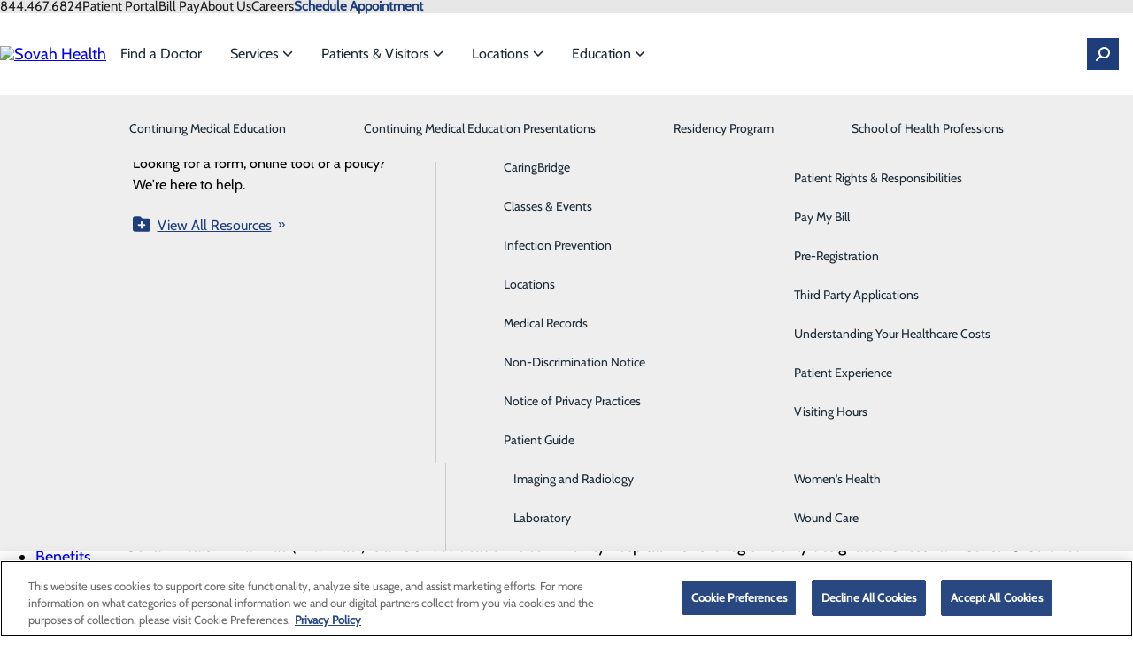

--- FILE ---
content_type: text/html; charset=utf-8
request_url: https://www.sovahhealth.com/danville
body_size: 79960
content:



<!DOCTYPE html>
<html id="html" lang="en" data-disable-built-in-consent-box="true">
<head>
    <meta charset="utf-8" />
    <meta name="viewport" content="width=device-width, initial-scale=1.0" />
    <link rel="icon" type="image/png" sizes="48x48" href="/images/ahsovahhealthlibraries/default-album/favicon.png">
    
    <title>Sovah Health - Danville</title><meta property='og:title' content='Sovah Health - Danville'><meta property='og:description' content='Learn more about Sovah Health - Danville and the wide range of health care services available at this location to serve the community.'><meta name='description' content='Learn more about Sovah Health - Danville and the wide range of health care services available at this location to serve the community.'><link rel='canonical' href='https://www.sovahhealth.com/danville' />

    <style>
:root {
  --default-font-family: Cabin, sans-serif;
  --default-text-color: 0, 0, 0;
  --original-default-text-color: var(--default-text-color);
  --primary-color: 30, 62, 123;
  --secondary-color: 49, 49, 49;
  --body-link-color: 30, 62, 123;
  --body-link-hover-color: 30, 62, 123;
  --original-body-link-color: var(--body-link-color);
  --original-body-link-hover-color: var(--body-link-hover-color);
  --body-link-underline: underline;
  --container-max-width: 1200px;
  --container-background-color: #1E3E7B;
  --container-background-overlay-color: 30, 62, 123;
  --h1-font-family: Roboto Condensed, sans-serif;
  --h1-font-size: 3rem;
  --h1-text-color: 10, 10, 10;
  --h1-font-style: normal;
  --h1-font-weight: bold;
  --h2-font-family: Roboto Condensed, sans-serif;
  --h2-font-size: 2.5rem;
  --h2-text-color: 10, 10, 10;
  --h2-font-style: normal;
  --h2-font-weight: bold;
  --h3-font-family: Roboto Condensed, sans-serif;
  --h3-font-size: 2rem;
  --h3-text-color: 10, 10, 10;
  --h3-font-style: normal;
  --h3-font-weight: bold;
  --h4-font-family: Roboto Condensed, sans-serif;
  --h4-font-size: 1.75rem;
  --h4-text-color: 10, 10, 10;
  --h4-font-style: normal;
  --h4-font-weight: bold;
  --h5-font-family: Roboto Condensed, sans-serif;
  --h5-font-size: 1.5rem;
  --h5-text-color: 10, 10, 10;
  --h5-font-style: normal;
  --h5-font-weight: bold;
  --h6-font-family: Roboto Condensed, sans-serif;
  --h6-font-size: 1.35rem;
  --h6-text-color: 10, 10, 10;
  --h6-font-style: normal;
  --h6-font-weight: normal;
  --button-primary-background-color: 30, 62, 123;
  --button-primary-background-hover-color: 49, 49, 49;
  --button-primary-text-color: 255, 255, 255;
  --button-primary-text-hover-color: 255, 255, 255;
  --button-primary-text-transform: uppercase;
  --button-primary-font-size: 1rem;
  --button-secondary-background-color: 49, 49, 49;
  --button-secondary-background-hover-color: 30, 62, 123;
  --button-secondary-text-color: 255, 255, 255;
  --button-secondary-text-hover-color: 255, 255, 255;
  --button-secondary-text-transform: uppercase;
  --button-secondary-font-size: 1rem;
  --button-tertiary-background-color: 49, 49, 49;
  --button-tertiary-background-hover-color: 30, 62, 123;
  --button-tertiary-text-color: 255, 255, 255;
  --button-tertiary-text-hover-color: 255, 255, 255;
  --button-tertiary-text-transform: uppercase;
  --button-tertiary-font-size: 1rem;
  --main-nav-font-family: var(--default-font-family);
  --main-nav-background-color: 255, 255, 255;
  --main-nav-top-level-item-background-color: 255, 255, 255;
  --main-nav-top-level-item-background-hover-color: 255, 255, 255;
  --main-nav-top-level-item-text-color: 29, 42, 55;
  --main-nav-top-level-item-text-hover-color: 29, 42, 55;
  --main-nav-sub-item-background-color: 238, 238, 238;
  --main-nav-sub-item-background-hover-color: 238, 238, 238;
  --main-nav-sub-item-text-color: 29, 42, 55;
  --main-nav-sub-item-text-hover-color: 29, 42, 55;
  --announcements-bar-background-color: var(--primary-color);
}
</style>

    <style>@charset "UTF-8";*,:after,:before{box-sizing:border-box}*{margin:0}body{line-height:1.5;-webkit-font-smoothing:antialiased}canvas,img,picture,svg,video{display:block;max-width:100%;height:auto}button,input,select,textarea{font:inherit}h1,h2,h3,h4,h5,h6,p{overflow-wrap:break-word}address{font-style:normal;line-height:1.5}iframe{max-width:100%;width:auto}:root{--grid-col-gap:2rem;--grid-row-gap:1rem;--grid-pad-1:0.25rem;--grid-pad-2:0.5rem;--grid-pad-3:1rem;--grid-pad-4:1.5rem;--grid-pad-5:3rem;--grid-marg-1:0.25rem;--grid-marg-2:0.5rem;--grid-marg-3:1rem;--grid-marg-4:1.5rem;--grid-marg-5:3rem}.row{display:grid;grid-template-columns:repeat(12,1fr);column-gap:var(--grid-col-gap);row-gap:var(--grid-row-gap);padding:var(--grid-gap)}.row>*{grid-column-start:auto;grid-column-end:span var(--grid-col-span,12)}.row>:empty{display:none}@media (max-width:576px){.row:has(:not([class*=col-xs])){column-gap:0}}.row.grid-col-gap-0{column-gap:0;row-gap:0}@media (min-width:577px){.row.gap-lg{column-gap:var(--grid-pad-5)}}.row>.align-top{align-self:start}.row>.align-center{align-self:center}.row>.align-end{align-self:end}.row>.align-stretch{display:grid;align-items:stretch}@media (min-width:0){.col-xs-1{--grid-col-span:1}.col-xs-2{--grid-col-span:2}.col-xs-2:empty{display:block}.col-xs-3{--grid-col-span:3}.col-xs-3:empty{display:block}.col-xs-4{--grid-col-span:4}.col-xs-4:empty{display:block}.col-xs-5{--grid-col-span:5}.col-xs-5:empty{display:block}.col-xs-6{--grid-col-span:6}.col-xs-6:empty{display:block}.col-xs-7{--grid-col-span:7}.col-xs-7:empty{display:block}.col-xs-8{--grid-col-span:8}.col-xs-8:empty{display:block}.col-xs-9{--grid-col-span:9}.col-xs-9:empty{display:block}.col-xs-10{--grid-col-span:10}.col-xs-10:empty{display:block}.col-xs-11{--grid-col-span:11}.col-xs-11:empty{display:block}.col-xs-12{--grid-col-span:12}.col-xs-12:empty{display:block}}@media (min-width:576px){.col-sm-1{--grid-col-span:1}.col-sm-2{--grid-col-span:2}.col-sm-2:empty{display:block}.col-sm-3{--grid-col-span:3}.col-sm-3:empty{display:block}.col-sm-4{--grid-col-span:4}.col-sm-4:empty{display:block}.col-sm-5{--grid-col-span:5}.col-sm-5:empty{display:block}.col-sm-6{--grid-col-span:6}.col-sm-6:empty{display:block}.col-sm-7{--grid-col-span:7}.col-sm-7:empty{display:block}.col-sm-8{--grid-col-span:8}.col-sm-8:empty{display:block}.col-sm-9{--grid-col-span:9}.col-sm-9:empty{display:block}.col-sm-10{--grid-col-span:10}.col-sm-10:empty{display:block}.col-sm-11{--grid-col-span:11}.col-sm-11:empty{display:block}.col-sm-12{--grid-col-span:12}.col-sm-12:empty{display:block}}@media (min-width:768px){.col-md-1{--grid-col-span:1}.col-md-2{--grid-col-span:2}.col-md-2:empty{display:block}.col-md-3{--grid-col-span:3}.col-md-3:empty{display:block}.col-md-4{--grid-col-span:4}.col-md-4:empty{display:block}.col-md-5{--grid-col-span:5}.col-md-5:empty{display:block}.col-md-6{--grid-col-span:6}.col-md-6:empty{display:block}.col-md-7{--grid-col-span:7}.col-md-7:empty{display:block}.col-md-8{--grid-col-span:8}.col-md-8:empty{display:block}.col-md-9{--grid-col-span:9}.col-md-9:empty{display:block}.col-md-10{--grid-col-span:10}.col-md-10:empty{display:block}.col-md-11{--grid-col-span:11}.col-md-11:empty{display:block}.col-md-12{--grid-col-span:12}.col-md-12:empty{display:block}}@media (min-width:992px){.col-lg-1{--grid-col-span:1}.col-lg-2{--grid-col-span:2}.col-lg-2:empty{display:block}.col-lg-3{--grid-col-span:3}.col-lg-3:empty{display:block}.col-lg-4{--grid-col-span:4}.col-lg-4:empty{display:block}.col-lg-5{--grid-col-span:5}.col-lg-5:empty{display:block}.col-lg-6{--grid-col-span:6}.col-lg-6:empty{display:block}.col-lg-7{--grid-col-span:7}.col-lg-7:empty{display:block}.col-lg-8{--grid-col-span:8}.col-lg-8:empty{display:block}.col-lg-9{--grid-col-span:9}.col-lg-9:empty{display:block}.col-lg-10{--grid-col-span:10}.col-lg-10:empty{display:block}.col-lg-11{--grid-col-span:11}.col-lg-11:empty{display:block}.col-lg-12{--grid-col-span:12}.col-lg-12:empty{display:block}}@media (min-width:1200px){.col-xl-1{--grid-col-span:1}.col-xl-2{--grid-col-span:2}.col-xl-2:empty{display:block}.col-xl-3{--grid-col-span:3}.col-xl-3:empty{display:block}.col-xl-4{--grid-col-span:4}.col-xl-4:empty{display:block}.col-xl-5{--grid-col-span:5}.col-xl-5:empty{display:block}.col-xl-6{--grid-col-span:6}.col-xl-6:empty{display:block}.col-xl-7{--grid-col-span:7}.col-xl-7:empty{display:block}.col-xl-8{--grid-col-span:8}.col-xl-8:empty{display:block}.col-xl-9{--grid-col-span:9}.col-xl-9:empty{display:block}.col-xl-10{--grid-col-span:10}.col-xl-10:empty{display:block}.col-xl-11{--grid-col-span:11}.col-xl-11:empty{display:block}.col-xl-12{--grid-col-span:12}.col-xl-12:empty{display:block}}@media (min-width:1400px){.col-xxl-1{--grid-col-span:1}.col-xxl-2{--grid-col-span:2}.col-xxl-2:empty{display:block}.col-xxl-3{--grid-col-span:3}.col-xxl-3:empty{display:block}.col-xxl-4{--grid-col-span:4}.col-xxl-4:empty{display:block}.col-xxl-5{--grid-col-span:5}.col-xxl-5:empty{display:block}.col-xxl-6{--grid-col-span:6}.col-xxl-6:empty{display:block}.col-xxl-7{--grid-col-span:7}.col-xxl-7:empty{display:block}.col-xxl-8{--grid-col-span:8}.col-xxl-8:empty{display:block}.col-xxl-9{--grid-col-span:9}.col-xxl-9:empty{display:block}.col-xxl-10{--grid-col-span:10}.col-xxl-10:empty{display:block}.col-xxl-11{--grid-col-span:11}.col-xxl-11:empty{display:block}.col-xxl-12{--grid-col-span:12}.col-xxl-12:empty{display:block}}.pt-1{padding-top:var(--grid-pad-1)}.pt-2{padding-top:var(--grid-pad-2)}.pt-3{padding-top:var(--grid-pad-3)}.pt-4{padding-top:var(--grid-pad-4)}.pt-5{padding-top:var(--grid-pad-5)}.pb-1{padding-bottom:var(--grid-pad-1)}.pb-2{padding-bottom:var(--grid-pad-2)}.pb-3{padding-bottom:var(--grid-pad-3)}.pb-4{padding-bottom:var(--grid-pad-4)}.pb-5{padding-bottom:var(--grid-pad-5)}.pl-1{padding-left:var(--grid-pad-1)}.pl-2{padding-left:var(--grid-pad-2)}.pl-3{padding-left:var(--grid-pad-3)}.pl-4{padding-left:var(--grid-pad-4)}.pl-5{padding-left:var(--grid-pad-5)}.pr-1{padding-right:var(--grid-pad-1)}.pr-2{padding-right:var(--grid-pad-2)}.pr-3{padding-right:var(--grid-pad-3)}.pr-4{padding-right:var(--grid-pad-4)}.pr-5{padding-right:var(--grid-pad-5)}.mt-1{margin-top:var(--grid-marg-1)}.mt-2{margin-top:var(--grid-marg-2)}.mt-3{margin-top:var(--grid-marg-3)}.mt-4{margin-top:var(--grid-marg-4)}.mt-5{margin-top:var(--grid-marg-5)}.mb-1{margin-bottom:var(--grid-marg-1)}.mb-2{margin-bottom:var(--grid-marg-2)}.mb-3{margin-bottom:var(--grid-marg-3)}.mb-4{margin-bottom:var(--grid-marg-4)}.mb-5{margin-bottom:var(--grid-marg-5)}.ml-1{margin-left:var(--grid-marg-1)}.ml-2{margin-left:var(--grid-marg-2)}.ml-3{margin-left:var(--grid-marg-3)}.ml-4{margin-left:var(--grid-marg-4)}.ml-5{margin-left:var(--grid-marg-5)}.mr-1{margin-right:var(--grid-marg-1)}.mr-2{margin-right:var(--grid-marg-2)}.mr-3{margin-right:var(--grid-marg-3)}.mr-4{margin-right:var(--grid-marg-4)}.mr-5{margin-right:var(--grid-marg-5)}.pb-none{padding-bottom:0!important}.pt-none{padding-top:0!important}.pl-none{padding-left:0!important}.pr-none{padding-right:0!important}@media (max-width:575px){.pb-xs-none{padding-bottom:0!important}.pt-xs-none{padding-top:0!important}.pl-xs-none{padding-left:0!important}.pr-xs-none{padding-right:0!important}}@media (min-width:576px) and (max-width:767px){.pb-sm-none{padding-bottom:0!important}.pt-sm-none{padding-top:0!important}.pl-sm-none{padding-left:0!important}.pr-sm-none{padding-right:0!important}}@media (min-width:768px) and (max-width:991px){.pb-md-none{padding-bottom:0!important}.pt-md-none{padding-top:0!important}.pl-md-none{padding-left:0!important}.pr-md-none{padding-right:0!important}}@media (min-width:992px) and (max-width:1199px){.pb-lg-none{padding-bottom:0!important}.pt-lg-none{padding-top:0!important}.pl-lg-none{padding-left:0!important}.pr-lg-none{padding-right:0!important}}@media (min-width:1200px) and (max-width:1399px){.pb-xl-none{padding-bottom:0!important}.pt-xl-none{padding-top:0!important}.pl-xl-none{padding-left:0!important}.pr-xl-none{padding-right:0!important}}@media (min-width:1400px){.pb-xxl-none{padding-bottom:0!important}.pt-xxl-none{padding-top:0!important}.pl-xxl-none{padding-left:0!important}.pr-xxl-none{padding-right:0!important}}.mb-none{margin-bottom:0!important}.mt-none{margin-top:0!important}.ml-none{margin-left:0!important}.mr-none{margin-right:0!important}@media (max-width:575px){.mb-xs-none{margin-bottom:0!important}.mt-xs-none{margin-top:0!important}.ml-xs-none{margin-left:0!important}.mr-xs-none{margin-right:0!important}}@media (min-width:576px) and (max-width:767px){.mb-sm-none{margin-bottom:0!important}.mt-sm-none{margin-top:0!important}.ml-sm-none{margin-left:0!important}.mr-sm-none{margin-right:0!important}}@media (min-width:768px) and (max-width:991px){.mb-md-none{margin-bottom:0!important}.mt-md-none{margin-top:0!important}.ml-md-none{margin-left:0!important}.mr-md-none{margin-right:0!important}}@media (min-width:992px) and (max-width:1199px){.mb-lg-none{margin-bottom:0!important}.mt-lg-none{margin-top:0!important}.ml-lg-none{margin-left:0!important}.mr-lg-none{margin-right:0!important}}@media (min-width:1200px) and (max-width:1399px){.mb-xl-none{margin-bottom:0!important}.mt-xl-none{margin-top:0!important}.ml-xl-none{margin-left:0!important}.mr-xl-none{margin-right:0!important}}@media (min-width:1400px){.mb-xxl-none{margin-bottom:0!important}.mt-xxl-none{margin-top:0!important}.ml-xxl-none{margin-left:0!important}.mr-xxl-none{margin-right:0!important}}.flex-stack{display:flex;align-items:flex-start;justify-content:flex-start;gap:var(--flex-stack-gap,0)}.flex-stack>.flex-stack-item:empty{display:none}.flex-stack>.flex-stack-item.flex-no-shrink{flex-shrink:0}.flex-stack.align-items-start{align-items:flex-start}.flex-stack.align-items-center{align-items:center}.flex-stack.align-items-end{align-items:flex-end}.flex-stack.justify-content-start{justify-content:flex-start}.flex-stack.justify-content-center{justify-content:center}.flex-stack.justify-content-end{justify-content:flex-end}@media (max-width:768px){.flex-stack.mobile-col{flex-direction:column}.flex-stack.mobile-col .flex-stack-item{width:100%}}.container{--container-inline-padding:2rem;--_container-content-offset:calc((100% - var(--container-max-width) - 2 * var(--container-inline-padding)) / 2);min-height:var(--container-min-height,0);display:grid}.container>.container-inner{width:var(--container-content-min-width,100%);display:grid}.container.align-content-start{align-content:start}.container.align-content-center{align-content:center}.container.align-content-end{align-content:end}.container.justify-content-start{justify-content:start}.container.justify-content-center{justify-content:center}.container.justify-content-end{justify-content:end}.container.constrained .container-inner{margin-inline:auto;padding-inline:var(--container-inline-padding);max-width:calc(var(--container-max-width, 1200px) + 2 * var(--container-inline-padding))}.container.constrained.justify-content-start{padding-left:var(--_container-content-offset)}.container.constrained.justify-content-end{padding-right:var(--_container-content-offset)}.container.container-with-color{background-color:var(--container-background-color,transparent)}.container.container-with-image{background-image:var(--container-background-overlay,none),var(--container-background-image-url,none);background-repeat:no-repeat;background-position:var(--container-background-position,center);background-size:cover}.container.container-dark{--default-text-color:255,255,255;--body-link-color:255,255,255;--body-link-hover-color:255,255,255;--h1-text-color:255,255,255;--h2-text-color:255,255,255;--h3-text-color:255,255,255;--h4-text-color:255,255,255;--h5-text-color:255,255,255;--h6-text-color:255,255,255;--button-secondary-text-hover-color:var(--button-secondary-background-color);--button-secondary-background-hover-color:255,255,255;--button-tertiary-text-hover-color:var(--button-tertiary-background-color);--button-tertiary-background-hover-color:255,255,255;--hr-color:255,255,255}@media (max-width:768px){.container{min-height:var(--container-mobile-min-height,var(--container-min-height,0))}.container[class*=justify-content-]{justify-content:stretch}.container.constrained>.container-inner,.container>.container-inner{max-width:100%;width:100%}.container.container-with-color{background-color:var(--container-mobile-background-color,var(--container-background-color,transparent))}.container.container-with-image{background-image:var(--container-mobile-background-overlay,none),var(--container-mobile-background-image-url,var(--container-background-image-url,none));background-position:var(--container-mobile-background-position,center)}.container.container-content-stacked.container-with-image{background-image:none;padding:0;gap:2rem}.container.container-content-stacked.container-with-image:before{display:block;content:"";width:100%;height:var(--container-mobile-min-height,var(--container-min-height,0));background-image:var(--container-mobile-background-overlay,none),var(--container-mobile-background-image-url,var(--container-background-image-url,none));background-position:var(--container-mobile-background-position,center);background-repeat:no-repeat;background-size:cover}}svg.icon{display:var(--icon-diplay,inline-block);fill:var(--icon-color,currentColor);height:var(--icon-size,1em)}.sr-only{display:none!important}.sr-only-focusable:not(:focus){position:absolute;height:0;width:0;overflow:hidden}.hidden{display:none!important}@media (max-width:575px){.hidden-xs{display:none!important}}@media (min-width:576px) and (max-width:767px){.hidden-sm{display:none!important}}@media (min-width:768px) and (max-width:991px){.hidden-md{display:none!important}}@media (min-width:992px) and (max-width:1199px){.hidden-lg{display:none!important}}@media (min-width:1200px) and (max-width:1399px){.hidden-xl{display:none!important}}@media (min-width:1400px){.hidden-xxl{display:none!important}}.mirror-x{transform:scaleX(-1)}.mirror-y{transform:scaleY(-1)}.mirror-xy{transform:scale(-1)}.aspect-ratio-16x9{aspect-ratio:16/9}.aspect-ratio-4x3{aspect-ratio:4/3}.aspect-ratio-1x1,.aspect-ratio-square{aspect-ratio:1/1}@media (min-width:0){.text-xs-left{text-align:left!important}.text-xs-center{text-align:center!important}.text-xs-right{text-align:right!important}}@media (min-width:576px){.text-sm-left{text-align:left!important}.text-sm-center{text-align:center!important}.text-sm-right{text-align:right!important}}@media (min-width:768px){.text-md-left{text-align:left!important}.text-md-center{text-align:center!important}.text-md-right{text-align:right!important}}@media (min-width:992px){.text-lg-left{text-align:left!important}.text-lg-center{text-align:center!important}.text-lg-right{text-align:right!important}}@media (min-width:1200px){.text-xl-left{text-align:left!important}.text-xl-center{text-align:center!important}.text-xl-right{text-align:right!important}}@media (min-width:1400px){.text-xxl-left{text-align:left!important}.text-xxl-center{text-align:center!important}.text-xxl-right{text-align:right!important}}.text-light{color:#fff}.text-color-primary{color:rgb(var(--primary-color))!important}.text-transform-none{text-transform:none!important}.text-transform-title{text-transform:capitalize!important}.text-transform-upper{text-transform:uppercase!important}.text-transform-lower{text-transform:lowercase!important}ol.icon-list,ol.unstyled-list,ul.icon-list,ul.unstyled-list{list-style:none;padding-inline:0}ol.icon-list>li,ul.icon-list>li{display:flex;min-width:fit-content}ol.icon-list>li .icon,ul.icon-list>li .icon{margin-right:1rem;flex-shrink:0}ol.horizontal-list,ul.horizontal-list{list-style:none;display:flex;padding-inline:0;gap:1rem}ol.horizontal-list.spread,ul.horizontal-list.spread{justify-content:space-between}@media (max-width:575px){ol.horizontal-list,ul.horizontal-list{flex-direction:column}}img.align-left{float:left!important}img.align-right{float:right!important}@media (min-width:0){img.align-xs-left{float:left!important}img.align-xs-right{float:right!important}}@media (min-width:576px){img.align-sm-left{float:left!important}img.align-sm-right{float:right!important}}@media (min-width:768px){img.align-md-left{float:left!important}img.align-md-right{float:right!important}}@media (min-width:992px){img.align-lg-left{float:left!important}img.align-lg-right{float:right!important}}@media (min-width:1200px){img.align-xl-left{float:left!important}img.align-xl-right{float:right!important}}@media (min-width:1400px){img.align-xxl-left{float:left!important}img.align-xxl-right{float:right!important}}.table-responsive{display:block;width:100%;overflow-x:auto;-webkit-overflow-scrolling:touch;-ms-overflow-style:-ms-autohiding-scrollbar}.table-responsive table{width:100%;max-width:100%}@font-face{font-family:Lato;font-style:normal;font-weight:400;font-display:swap;src:url(/fonts/lato/lato-400-latin-ext.woff2) format("woff2");unicode-range:u+0100-02af,u+0304,u+0308,u+0329,u+1e00-1e9f,u+1ef2-1eff,u+2020,u+20a0-20ab,u+20ad-20c0,u+2113,u+2c60-2c7f,u+a720-a7ff}@font-face{font-family:Lato;font-style:normal;font-weight:400;font-display:swap;src:url(/fonts/lato/lato-400-latin.woff2) format("woff2");unicode-range:u+00??,u+0131,u+0152-0153,u+02bb-02bc,u+02c6,u+02da,u+02dc,u+0304,u+0308,u+0329,u+2000-206f,u+2074,u+20ac,u+2122,u+2191,u+2193,u+2212,u+2215,u+feff,u+fffd}@font-face{font-family:Frank Ruhl Libre;font-style:normal;font-weight:400;font-display:swap;src:url(/fonts/frank-ruhl-libre/frank-ruhl-libre-400-latin-ext.woff2) format("woff2");unicode-range:u+0100-02af,u+0304,u+0308,u+0329,u+1e00-1e9f,u+1ef2-1eff,u+2020,u+20a0-20ab,u+20ad-20c0,u+2113,u+2c60-2c7f,u+a720-a7ff}@font-face{font-family:Frank Ruhl Libre;font-style:normal;font-weight:400;font-display:swap;src:url(/fonts/frank-ruhl-libre/frank-ruhl-libre-400-latin.woff2) format("woff2");unicode-range:u+00??,u+0131,u+0152-0153,u+02bb-02bc,u+02c6,u+02da,u+02dc,u+0304,u+0308,u+0329,u+2000-206f,u+2074,u+20ac,u+2122,u+2191,u+2193,u+2212,u+2215,u+feff,u+fffd}@font-face{font-family:Frank Ruhl Libre;font-style:normal;font-weight:700;font-display:swap;src:url(/fonts/frank-ruhl-libre/frank-ruhl-libre-700-latin-ext.woff2) format("woff2");unicode-range:u+0100-02af,u+0304,u+0308,u+0329,u+1e00-1e9f,u+1ef2-1eff,u+2020,u+20a0-20ab,u+20ad-20c0,u+2113,u+2c60-2c7f,u+a720-a7ff}@font-face{font-family:Frank Ruhl Libre;font-style:normal;font-weight:700;font-display:swap;src:url(/fonts/frank-ruhl-libre/frank-ruhl-libre-700-latin.woff2) format("woff2");unicode-range:u+00??,u+0131,u+0152-0153,u+02bb-02bc,u+02c6,u+02da,u+02dc,u+0304,u+0308,u+0329,u+2000-206f,u+2074,u+20ac,u+2122,u+2191,u+2193,u+2212,u+2215,u+feff,u+fffd}@font-face{font-family:Roboto;font-style:normal;font-weight:400;font-display:swap;src:url(/fonts/roboto/roboto-400-latin-ext.woff2) format("woff2");unicode-range:u+0100-02af,u+0304,u+0308,u+0329,u+1e00-1e9f,u+1ef2-1eff,u+2020,u+20a0-20ab,u+20ad-20c0,u+2113,u+2c60-2c7f,u+a720-a7ff}@font-face{font-family:Roboto;font-style:normal;font-weight:400;font-display:swap;src:url(/fonts/roboto/roboto-400-latin.woff2) format("woff2");unicode-range:u+00??,u+0131,u+0152-0153,u+02bb-02bc,u+02c6,u+02da,u+02dc,u+0304,u+0308,u+0329,u+2000-206f,u+2074,u+20ac,u+2122,u+2191,u+2193,u+2212,u+2215,u+feff,u+fffd}@font-face{font-family:Roboto;font-style:normal;font-weight:700;font-display:swap;src:url(/fonts/roboto/roboto-700-latin-ext.woff2) format("woff2");unicode-range:u+0100-02af,u+0304,u+0308,u+0329,u+1e00-1e9f,u+1ef2-1eff,u+2020,u+20a0-20ab,u+20ad-20c0,u+2113,u+2c60-2c7f,u+a720-a7ff}@font-face{font-family:Roboto;font-style:normal;font-weight:700;font-display:swap;src:url(/fonts/roboto/roboto-700-latin.woff2) format("woff2");unicode-range:u+00??,u+0131,u+0152-0153,u+02bb-02bc,u+02c6,u+02da,u+02dc,u+0304,u+0308,u+0329,u+2000-206f,u+2074,u+20ac,u+2122,u+2191,u+2193,u+2212,u+2215,u+feff,u+fffd}@font-face{font-family:Roboto Condensed;font-style:normal;font-weight:400;font-display:swap;src:url(/fonts/roboto-condensed/roboto-condensed-400-latin-ext.woff2) format("woff2");unicode-range:u+0100-02af,u+0304,u+0308,u+0329,u+1e00-1e9f,u+1ef2-1eff,u+2020,u+20a0-20ab,u+20ad-20c0,u+2113,u+2c60-2c7f,u+a720-a7ff}@font-face{font-family:Roboto Condensed;font-style:normal;font-weight:400;font-display:swap;src:url(/fonts/roboto-condensed/roboto-condensed-400-latin.woff2) format("woff2");unicode-range:u+00??,u+0131,u+0152-0153,u+02bb-02bc,u+02c6,u+02da,u+02dc,u+0304,u+0308,u+0329,u+2000-206f,u+2074,u+20ac,u+2122,u+2191,u+2193,u+2212,u+2215,u+feff,u+fffd}@font-face{font-family:Roboto Condensed;font-style:normal;font-weight:700;font-display:swap;src:url(/fonts/roboto-condensed/roboto-condensed-700-latin-ext.woff2) format("woff2");unicode-range:u+0100-02af,u+0304,u+0308,u+0329,u+1e00-1e9f,u+1ef2-1eff,u+2020,u+20a0-20ab,u+20ad-20c0,u+2113,u+2c60-2c7f,u+a720-a7ff}@font-face{font-family:Roboto Condensed;font-style:normal;font-weight:700;font-display:swap;src:url(/fonts/roboto-condensed/roboto-condensed-700-latin.woff2) format("woff2");unicode-range:u+00??,u+0131,u+0152-0153,u+02bb-02bc,u+02c6,u+02da,u+02dc,u+0304,u+0308,u+0329,u+2000-206f,u+2074,u+20ac,u+2122,u+2191,u+2193,u+2212,u+2215,u+feff,u+fffd}@font-face{font-family:Cabin;font-style:normal;font-weight:400;font-stretch:100%;font-display:swap;src:url(/fonts/cabin/cabin-400-latin-ext.woff2) format("woff2");unicode-range:u+0100-02af,u+0304,u+0308,u+0329,u+1e00-1e9f,u+1ef2-1eff,u+2020,u+20a0-20ab,u+20ad-20c0,u+2113,u+2c60-2c7f,u+a720-a7ff}@font-face{font-family:Cabin;font-style:normal;font-weight:400;font-stretch:100%;font-display:swap;src:url(/fonts/cabin/cabin-400-latin.woff2) format("woff2");unicode-range:u+00??,u+0131,u+0152-0153,u+02bb-02bc,u+02c6,u+02da,u+02dc,u+0304,u+0308,u+0329,u+2000-206f,u+2074,u+20ac,u+2122,u+2191,u+2193,u+2212,u+2215,u+feff,u+fffd}.btn-primary,.btn-secondary,.btn-tertiary{display:inline-flex;border:none;background-color:var(--_background-color);color:var(--_text-color);font-family:var(--body-font-family);font-size:var(--_font-size,1rem);font-weight:400;line-height:1;padding:.625rem 1.875rem;gap:.5em;width:fit-content;justify-content:center;align-items:center;cursor:pointer;text-align:center;text-decoration:none;text-transform:var(--_text-transform,none);transition-property:background-color,color;transition-duration:.2s;transition-timing-function:ease;vertical-align:bottom;position:relative;z-index:1}.btn-primary.full-width,.btn-secondary.full-width,.btn-tertiary.full-width{width:100%}.btn-primary.left-align,.btn-secondary.left-align,.btn-tertiary.left-align{justify-content:flex-start}.btn-primary:active,.btn-primary:hover,.btn-secondary:active,.btn-secondary:hover,.btn-tertiary:active,.btn-tertiary:hover{text-decoration:none}.btn-primary:active:after,.btn-primary:hover:after,.btn-secondary:active:after,.btn-secondary:hover:after,.btn-tertiary:active:after,.btn-tertiary:hover:after{transform:scaleX(1);transform-origin:0 50%}.btn-primary svg,.btn-secondary svg,.btn-tertiary svg{flex-shrink:0}.btn-primary:after,.btn-secondary:after,.btn-tertiary:after{content:"";position:absolute;height:100%;width:100%;top:0;left:0;background-color:rgb(var(--button-primary-background-hover-color));transform:scaleX(0);transition:transform .4s ease-in-out;transform-origin:100% 50%;z-index:-1;display:block}.btn-primary{--_background-color:var(--button-background-color,rgb(var(--button-primary-background-color)));--_text-color:var(--button-text-color,rgb(var(--button-primary-text-color)));--_font-size:var(--button-font-size,var(--button-primary-font-size));--_text-transform:var(--button-text-transform,var(--button-primary-text-transform))}.btn-secondary{--_background-color:var(--button-background-color,rgb(var(--button-secondary-background-color)));--_text-color:var(--button-text-color,rgb(var(--button-secondary-text-color)));--_font-size:var(--button-font-size,var(--button-secondary-font-size));--_text-transform:var(--button-text-transform,var(--button-secondary-text-transform))}.btn-secondary:active,.btn-secondary:hover{--_text-color:rgb(var(--button-secondary-text-hover-color))}.btn-secondary:after{background-color:rgb(var(--button-secondary-background-hover-color))}.btn-tertiary{--_background-color:var(--button-background-color,rgb(var(--button-tertiary-background-color)));--_text-color:var(--button-text-color,rgb(var(--button-tertiary-text-color)));--_font-size:var(--button-font-size,var(--button-tertiary-font-size));--_text-transform:var(--button-text-transform,var(--button-tertiary-text-transform))}.btn-tertiary:active,.btn-tertiary:hover{--_text-color:rgb(var(--button-tertiary-text-hover-color))}.btn-tertiary:after{background-color:rgb(var(--button-tertiary-background-hover-color))}.btn-icon-only{padding:.625rem}.btn-arrows{display:inline-flex;align-items:center;position:relative}.btn-arrows:hover:after{text-decoration:none}.btn-arrows:after{content:"»";font-size:.875rem;position:absolute;right:-15px;top:-1px}.horizontal-links-nav{--_separator:var(--link-separator,"");--_alignment:var(--list-alignment,center)}.horizontal-links-nav .nav-list{display:flex;justify-content:var(--_alignment);list-style:none;padding:0;margin:0;flex-wrap:wrap}.horizontal-links-nav .nav-item{display:block;text-align:center;padding-block:var(--list-item-padding-block,.5rem);padding-inline:var(--list-item-padding-inline,1rem);position:relative}.horizontal-links-nav .nav-item:not(:last-child):after{content:var(--_separator);position:absolute;right:0;transform:translateX(50%)}.horizontal-links-nav .nav-link{display:inline-block;position:relative;color:rgba(var(--body-link-color),1);text-decoration:none}.horizontal-links-nav .nav-link:focus:after,.horizontal-links-nav .nav-link:hover:after{transform:scaleX(1);transform-origin:0 50%}.horizontal-links-nav .nav-link:after{position:absolute;display:block;content:"";width:100%;left:0;transform:scaleX(0);bottom:-5px;transition:transform .4s ease-in-out;border-bottom:solid 1px rgba(var(--body-link-color),1);transform-origin:100% 50%}.vertical-links-nav{--_separator:var(--link-separator,"");--_alignment:var(--list-alignment,center)}.vertical-links-nav .nav-list{display:flex;justify-content:var(--_alignment);list-style:none;padding:0;margin:0;flex-wrap:wrap;flex-direction:column}.vertical-links-nav .nav-item{display:block;text-align:center;padding-block:var(--list-item-padding-block,.5rem);padding-inline:var(--list-item-padding-inline,1rem);position:relative}.vertical-links-nav .nav-item:not(:last-child):after{content:var(--_separator);position:absolute;right:0;transform:translateX(50%)}.vertical-links-nav .nav-link{display:inline-block}.cookie-banner{padding:1rem;position:fixed;bottom:0;background:#eee;border:2px solid #555;box-shadow:0 0 24px -5px #222;bottom:20px;left:20px;right:auto;width:auto;max-width:600px;z-index:999}@media (max-width:767px){.cookie-banner{right:20px}}.cookie-banner p{font-size:.875rem;line-height:1.5;margin:0 1rem 0 0}.cookie-banner .cookie-banner-close{position:absolute;right:10px;top:10px;cursor:pointer}p{color:rgb(var(--paragraph-text-color,var(--default-text-color)));line-height:1.875rem;margin-bottom:1.875rem}@media (min-width:992px){.main-nav{--_transition-time:.3s;--_transition-func:ease-in-out;--_subnav-delay:0}.main-nav .home-item{display:none}.main-nav .nav-list{display:flex;list-style:none;padding:0;margin:0}.main-nav .nav-item{padding:0;margin:0;line-height:1}.main-nav .nav-item:after{content:"";height:5.8rem;position:absolute;background:transparent;bottom:-3.4rem;width:20rem;left:auto;right:auto}.main-nav .nav-item:not(:hover,:focus,:focus-within) .subnav-list-wrapper{opacity:0;pointer-events:none;--_subnav-delay:0}.main-nav .nav-item:not(:hover,:focus,:focus-within):after{display:none}.main-nav .nav-link{color:rgb(var(--main-nav-top-level-item-text-color));font-size:1rem;text-align:center;padding:2rem 1rem;display:block;line-height:1.75rem;transition:background-color var(--_transition-time) var(--_transition-func);text-decoration:none}.main-nav .nav-link:focus,.main-nav .nav-link:hover{background-color:rgb(var(--main-nav-top-level-item-background-hover-color));color:rgb(var(--main-nav-top-level-item-text-hover-color));outline:none}.main-nav .nav-link-icon{--icon-size:.75rem}.main-nav .subnav-list-wrapper{background-color:rgb(var(--main-nav-sub-item-background-color));position:absolute;left:0;top:100%;width:100%;z-index:999;display:flex;transition:opacity var(--_transition-time) var(--_transition-func);transition-delay:var(--_subnav-delay,0);justify-content:center}.main-nav .subnav-list{list-style:none;padding:1rem 0;display:flex}.main-nav .subnav-list.has-columns{columns:4;display:block}.main-nav .navigation-content{border-right:1px solid #ccc;margin-right:2rem;padding:2rem 2rem 0;max-width:375px}.main-nav .navigation-content h4{font-weight:400;margin:0 0 1rem}.main-nav .navigation-content p{margin:0 0 1.5rem;font-size:1rem;line-height:1.5rem}.main-nav .navigation-content a{font-size:1rem;padding-left:1.75rem;color:var(--button-background-color,rgb(var(--button-primary-background-color)))}.main-nav .navigation-content a svg{height:1.25rem;padding-right:.5rem;left:0;top:-4px;position:absolute;fill:var(--button-background-color,rgb(var(--button-primary-background-color)))}.main-nav .navigation-content+.has-columns{columns:2}}@media (min-width:992px) and (max-height:750px){.main-nav .navigation-content+.has-columns:has(:nth-child(24)){columns:3}}@media (min-width:992px) and (max-height:830px){.main-nav .navigation-content+.has-columns:has(:nth-child(27)){columns:3}}@media (min-width:992px) and (max-height:1050px){.main-nav .navigation-content+.has-columns:has(:nth-child(30)){columns:3}}@media (min-width:992px){.main-nav .subnav-item{margin:0;line-height:1;padding:.75rem 2.75rem}.main-nav .subnav-link{color:rgb(var(--main-nav-sub-item-text-color));display:inline-block;font-size:.875rem;line-height:1.25rem;transition:background-color var(--_transition-time) var(--_transition-func);text-decoration:none;position:relative}.main-nav .subnav-link:focus,.main-nav .subnav-link:hover{text-decoration:none;background-color:rgb(var(--main-nav-sub-item-background-hover-color));color:rgb(var(--main-nav-sub-item-text-hover-color));outline:none}.main-nav .subnav-link:focus:after,.main-nav .subnav-link:hover:after{transform:scaleX(1);transform-origin:0 50%}.main-nav .subnav-link:after{position:absolute;display:block;content:"";width:100%;left:0;transform:scaleX(0);bottom:-5px;transition:transform .4s ease-in-out;border-bottom:solid 1px rgb(var(--main-nav-sub-item-text-color));transform-origin:100% 50%}}@media (max-width:992px){.main-nav{background-color:rgb(var(--primary-color,0,0,0));position:absolute;box-shadow:0 .5rem 3rem rgba(0,0,0,.8);z-index:999;width:100%;left:0;top:80px}.main-nav:not(.open){display:none}.main-nav{padding-block:2.5rem;display:flex;flex-direction:column-reverse}.main-nav .nav-list{display:flex;flex-direction:column}.main-nav .home-item{display:none}.main-nav .phone-number{order:1}.main-nav .nav-list,.main-nav .subnav-list{list-style:none;padding:0;margin:0}.main-nav .nav-link,.main-nav .subnav-link{display:block;color:#fff}.main-nav .nav-link:focus,.main-nav .nav-link:hover,.main-nav .subnav-link:focus,.main-nav .subnav-link:hover{outline:none}.main-nav .nav-item{padding:0 2rem;margin:0;line-height:1}.main-nav .nav-item .nav-link-icon{display:none}.main-nav .nav-link{font-size:1rem;line-height:1;padding:1rem 0;display:flex;justify-content:space-between}.main-nav .nav-link-icon{--nav-link-icon-rotation:0;transform:scale(1.25) rotate(var(--nav-link-icon-rotation))}.main-nav .nav-link-icon.open{--nav-link-icon-rotation:180deg}.main-nav .navigation-content{display:none}.main-nav .subnav-list.has-columns{columns:1}.main-nav .subnav-list:not(.open){display:none}.main-nav .subnav-item{padding:0 0 1rem 1rem;line-height:1}.main-nav .subnav-link{font-size:1rem;line-height:1.25}}.main-header:not(.sf-zone-column){position:fixed;width:100%;top:0;left:0;background-color:rgb(var(--main-nav-background-color));z-index:9999}.main-header:not(.sf-zone-column).hide{display:none}.main-header:not(.sf-zone-column)~.main-content{padding-top:132px}.main-header:not(.sf-zone-column):has(.announcement-bar-container>.container-inner>div:not(:empty))~.main-content{padding-top:178px}.main-header:not(.sf-zone-column):has(.landing-page-header)~.main-content{padding-top:92px}@media (max-width:576px){.main-header:not(.sf-zone-column):has(.landing-page-header)~.main-content{padding-top:152px}}.site-header .upper-header-container{background-color:#e7e7e7}@media (max-width:992px){.site-header .upper-header-container{display:none}}.site-header .lower-header-container{box-shadow:0 10px 10px rgba(0,0,0,.2);position:relative}.site-header .lower-header-container>.container-inner{display:flex;width:100%;align-items:center;gap:1rem}@media (max-width:992px){.site-header .lower-header-container>.container-inner{justify-content:right;min-height:80px}.site-header .lower-header-container>.container-inner .header-logo{margin-right:auto}}.site-header .header-logo img:not([height][width]){min-height:65px}.site-header .header-logo img{max-height:80px;max-width:var(--logo-max-width,200px);width:auto}@media (min-width:992px){.site-header .header-logo img.logo-width-240{max-width:240px}}@media (max-width:992px){.site-header .header-logo img{width:auto;padding:.5rem 0}}@media (max-width:445px){.site-header .header-logo img{max-height:60px;max-width:var(--logo-max-width,130px)}}.site-header .header-upper-links{padding-block:.25rem;font-size:.9375rem;--list-item-padding-inline:.75rem}.site-header .header-upper-links a{color:#202020}.site-header .header-upper-links li:last-child a{color:rgba(var(--body-link-color),1);font-weight:600}.site-header .search-bar-toggle svg{min-width:16px}.site-header .header-main-nav{flex-grow:1}.site-header .main-nav-toggle{display:none}.site-header .provider-search-box{margin:1.75rem 0}@media (max-width:992px){.site-header .main-nav-toggle{display:inline-flex}.main-header:not(.sf-zone-column)~.main-content{padding-top:80px}.main-header:not(.sf-zone-column):has(.announcement-bar-container>.container-inner>div:not(:empty))~.main-content{padding-top:127px}}@media (max-width:576px){.landing-page-header .lower-header-container>.container-inner{flex-direction:column;gap:0;padding-top:1rem}.landing-page-header .lower-header-container>.container-inner .header-logo{margin-left:auto}}.interior-content{margin-right:2rem}@media (max-width:992px){.interior-content{margin-inline:2rem}}.announcement-bar-container{background-color:rgba(var(--announcements-bar-background-color),.95);color:#fff;padding-block:1rem}.announcement-bar-container:has(>.container-inner>div:empty){display:none}.announcement-bar-container .content-block{text-align:center;font-size:.875rem}.announcement-bar-container a,.announcement-bar-container p{color:#fff;font-size:1rem;margin:0;line-height:1}.announcement-bar-container a{text-decoration:underline}.er-wait-card{--er-wait-color:#cd2026;border-radius:4px;border:1px solid var(--er-wait-color);min-width:150px;position:relative}.er-wait-card .er-wait-heading{background-color:var(--er-wait-color);color:#fff;display:flex;justify-content:space-between;padding:.5rem}.er-wait-card .er-wait-heading .er-wait-title{font-size:.8125rem;font-weight:700;line-height:1.42}.er-wait-card .er-wait-heading .er-wait-info-icon{color:#fff;display:flex;justify-content:center;align-items:center;height:1.25rem;width:1.25rem;border:1px solid #fff;border-radius:50%;aspect-ratio:1/1;font-size:.875rem}.er-wait-card .er-wait-heading .er-wait-info-icon:before{content:"i"}.er-wait-card .er-wait-body{padding:.25rem .4rem}.er-wait-card .er-wait-item{line-height:1.5;font-size:1.0625rem}.er-wait-card .er-wait-item:not(:only-child){line-height:1.4;font-size:.9rem}.er-wait-card .er-wait-time{color:var(--er-wait-color)}.er-wait-card .er-wait-info-popup{background-color:#d4d4d4;box-shadow:0 7px 4px rgba(0,0,0,.3);color:var(--default-text-color);min-width:200px;font-size:.875rem;padding:.75rem 1rem;position:absolute;left:50%;top:calc(100% + 5px);transform:translateX(-50%);z-index:1;pointer-events:none;opacity:0;translate:0 -10px;transition-property:opacity,translate;transition-duration:.3s;transition-timing-function:ease-in-out}.er-wait-card .er-wait-info-popup:before{position:absolute;content:"";top:-10px;left:50%;transform:translateX(-50%);width:0;height:0;border-left:10px solid transparent;border-right:10px solid transparent;border-bottom:10px solid #d4d4d4}.er-wait-card:has(.er-wait-info-icon:hover) .er-wait-info-popup{opacity:1;translate:0 0}@media (max-width:992px){.header-er-wait-time .er-wait-card{min-width:100px}.header-er-wait-time .er-wait-card.open{border-bottom-left-radius:0;border-bottom-right-radius:0}}@media (max-width:445px){.header-er-wait-time .er-wait-card{min-width:88px}.header-er-wait-time .er-wait-card.open{border-bottom-left-radius:0;border-bottom-right-radius:0}}@media (max-width:350px){.header-er-wait-time .er-wait-card{min-width:0}.header-er-wait-time .er-wait-card .er-wait-heading{padding:.5rem .25rem}.header-er-wait-time .er-wait-card .er-wait-heading .er-wait-info-icon{display:none}}@media (max-width:992px){.header-er-wait-time .er-wait-body{display:none;position:absolute;left:-1px;width:100px;background:#fff;border:1px solid var(--er-wait-color);border-bottom-left-radius:4px;border-bottom-right-radius:4px;text-align:center}.header-er-wait-time .er-wait-body .er-wait-item:not(:only-child) .er-wait-location-name,.header-er-wait-time .er-wait-body .er-wait-item:not(:only-child) .er-wait-time,.header-er-wait-time .er-wait-body.open{display:block}.header-er-wait-time .er-wait-body .er-wait-item:not(:only-child):not(:first-child){margin-top:.5rem}}.container.container-content-stacked.container-with-image{--container-mobile-min-height:250px!important}body,html{color:rgb(var(--default-text-color));font-family:var(--default-font-family);line-height:1}body{font-size:1.125rem}</style>

    <link rel="stylesheet" href="/sfrenderer/styles/main.css" type="text/css" />

    <link rel="stylesheet" href="https://use.typekit.net/qff0uef.css">
    <link rel="stylesheet" href="/themes/acute-hospital/theme.min.css?v=xPLsUWNaa0mnlfx3L4HVTPjMb5ERoSU7SuYWwdZP0ug" type="text/css" />

    
    <!-- Google Tag Manager -->
    <script>
        (function(w,d,s,l,i){w[l]=w[l]||[];w[l].push({'gtm.start':
        new Date().getTime(),event:'gtm.js'});var f=d.getElementsByTagName(s)[0],
        j=d.createElement(s),dl=l!='dataLayer'?'&l='+l:'';j.async=true;j.src=
        'https://www.googletagmanager.com/gtm.js?id='+i+dl;f.parentNode.insertBefore(j,f);
        })(window,document,'script','dataLayer','GTM-NMPV6CL');</script>
    <!-- End Google Tag Manager -->


</head>

<body>
    <a class="sr-only-focusable" href="#main-content">Skip to main content</a>
    
    <!-- Google Tag Manager (noscript) -->
    <noscript><iframe src="https://www.googletagmanager.com/ns.html?id=GTM-NMPV6CL" height="0" width="0" style="display:none;visibility:hidden"></iframe></noscript>
    <!-- End Google Tag Manager (noscript) -->

    <header class="main-header">

<div class="site-header">
    <div class="container constrained upper-header-container">
        <div class="container-inner">
            <div class="header-upper-links"><div>

<nav class="horizontal-links-nav  " style="--link-separator:&#x27;&#x27;;--list-alignment:right;">
    <ul class="nav-list">
            <li class="nav-item phone-number">
                <a class="nav-link" href="tel:&#x2B;18444676824" >844.467.6824</a>
            </li>
            <li class="nav-item">
                <a class="nav-link" href="https://www.sovahhealth.com/patient-portal" >Patient Portal</a>
            </li>
            <li class="nav-item">
                <a class="nav-link" href="https://www.sovahhealth.com/pay-my-bill" >Bill Pay</a>
            </li>
            <li class="nav-item">
                <a class="nav-link" href="https://www.sovahhealth.com/about" >About Us</a>
            </li>
            <li class="nav-item">
                <a class="nav-link" href="https://www.sovahhealth.com/careers" >Careers</a>
            </li>
            <li class="nav-item">
                <a class="nav-link" href="/find-a-doctor/results" >Schedule Appointment</a>
            </li>
    </ul>
</nav></div></div>
        </div>
    </div>
    <div class="container constrained lower-header-container">
        <div class="container-inner">
            <div class="header-logo"><div>

            <a href="/home" class="d-inline-block" >
            <span>
                <img  width=633 height=454 loading="lazy" class="img-fluid" src="/images/ahsovahhealthlibraries/default-album/logo-sovah.webp?%2fimages%2fahsovahhealthlibraries%2fdefault-album%2flogo-sovah.webp" title="Sovah Health" alt="Sovah Health">
            </span>
            </a>
</div></div>
            <div class="header-main-nav"><div>



<nav class="main-nav  ">
    <ul class="nav-list">
        <li class="nav-item home-item">
            <a class="nav-link" href="/">Home</a>
        </li>
            <li class="nav-item">
                <a class="nav-link" href="/find-a-doctor" target="_self">Find a Doctor</a>
            </li>
            <li class="nav-item">
                <a class="nav-link" id="navbarDropdownMenuLink-CE29B7B9-5720-4646-9DE4-DC60678BC55Bbc4a" href="/services" target="_self" aria-haspopup="true" aria-expanded="false">
                    Services
                    <svg xmlns="http://www.w3.org/2000/svg" viewBox="0 0 512 512" class="icon nav-link-icon" ><path d="M233.4 406.6c12.5 12.5 32.8 12.5 45.3 0l192-192c12.5-12.5 12.5-32.8 0-45.3s-32.8-12.5-45.3 0L256 338.7 86.6 169.4c-12.5-12.5-32.8-12.5-45.3 0s-12.5 32.8 0 45.3l192 192z"/></svg>
                </a>
                <div class="subnav-list-wrapper">
                        <div class="navigation-content">
                            <h4>Services</h4><p>We offer a wide range of services to meet the needs of our patients.</p><a class="btn-arrows" href="/services"><svg xmlns="http://www.w3.org/2000/svg" viewBox="0 0 512 512"><path d="M512 416c0 35.3-28.7 64-64 64L64 480c-35.3 0-64-28.7-64-64L0 96C0 60.7 28.7 32 64 32l128 0c20.1 0 39.1 9.5 51.2 25.6l19.2 25.6c6 8.1 15.5 12.8 25.6 12.8l160 0c35.3 0 64 28.7 64 64l0 256zM232 376c0 13.3 10.7 24 24 24s24-10.7 24-24l0-64 64 0c13.3 0 24-10.7 24-24s-10.7-24-24-24l-64 0 0-64c0-13.3-10.7-24-24-24s-24 10.7-24 24l0 64-64 0c-13.3 0-24 10.7-24 24s10.7 24 24 24l64 0 0 64z"></path></svg>View All Services</a>
                        </div>
                    <ul class="subnav-list has-columns" aria-labelledby="navbarDropdownMenuLink-CE29B7B9-5720-4646-9DE4-DC60678BC55Bbc4a">
                <li class="subnav-item">
                    <a class="subnav-link" href="/behavioral-health" target="_self">Behavioral Health</a>
                </li>
                <li class="subnav-item">
                    <a class="subnav-link" href="/breast-health" target="_self">Breast Health</a>
                </li>
                <li class="subnav-item">
                    <a class="subnav-link" href="/cancer-care" target="_self">Cancer Care</a>
                </li>
                <li class="subnav-item">
                    <a class="subnav-link" href="/cardiology" target="_self">Cardiology&#xD;&#xA;</a>
                </li>
                <li class="subnav-item">
                    <a class="subnav-link" href="/diabetes" target="_self">Diabetes Care</a>
                </li>
                <li class="subnav-item">
                    <a class="subnav-link" href="/digestive-health" target="_self">Digestive Health</a>
                </li>
                <li class="subnav-item">
                    <a class="subnav-link" href="/ear-nose-throat" target="_self">Ear, Nose &amp; Throat&#xD;&#xA;</a>
                </li>
                <li class="subnav-item">
                    <a class="subnav-link" href="/emergency-room" target="_self">Emergency Room&#xD;&#xA;</a>
                </li>
                <li class="subnav-item">
                    <a class="subnav-link" href="/home-health-and-hospice" target="_self">Home Health and Hospice</a>
                </li>
                <li class="subnav-item">
                    <a class="subnav-link" href="/imaging-and-radiology" target="_self">Imaging and Radiology</a>
                </li>
                <li class="subnav-item">
                    <a class="subnav-link" href="/laboratory" target="_self">Laboratory</a>
                </li>
                <li class="subnav-item">
                    <a class="subnav-link" href="/lung-care" target="_self">Lung Care</a>
                </li>
                <li class="subnav-item">
                    <a class="subnav-link" href="/occupational-medicine" target="_self">Occupational Medicine</a>
                </li>
                <li class="subnav-item">
                    <a class="subnav-link" href="/orthopedics-and-spine" target="_self">Orthopedics and Spine</a>
                </li>
                <li class="subnav-item">
                    <a class="subnav-link" href="/rehabilitation-and-physical-therapy" target="_self">Rehabilitation and Physical Therapy</a>
                </li>
                <li class="subnav-item">
                    <a class="subnav-link" href="/sleep-medicine" target="_self">Sleep Medicine</a>
                </li>
                <li class="subnav-item">
                    <a class="subnav-link" href="/special-delivery" target="_self">Special Delivery Program</a>
                </li>
                <li class="subnav-item">
                    <a class="subnav-link" href="/surgery" target="_self">Surgical Services</a>
                </li>
                <li class="subnav-item">
                    <a class="subnav-link" href="/urology" target="_self">Urology&#xD;&#xA;&#xD;&#xA;</a>
                </li>
                <li class="subnav-item">
                    <a class="subnav-link" href="/vein-center" target="_self">Vein Center</a>
                </li>
                <li class="subnav-item">
                    <a class="subnav-link" href="/womens-health" target="_self">Women&#x27;s Health</a>
                </li>
                <li class="subnav-item">
                    <a class="subnav-link" href="/wound-care" target="_self">Wound Care</a>
                </li>
                    </ul>
                </div>
            </li>
            <li class="nav-item">
                <a class="nav-link" id="navbarDropdownMenuLink-47A4B90A-A952-4A96-AA0E-9BFFAC920161bc4a" href="/patients-and-visitors" target="_self" aria-haspopup="true" aria-expanded="false">
                    Patients &amp; Visitors
                    <svg xmlns="http://www.w3.org/2000/svg" viewBox="0 0 512 512" class="icon nav-link-icon" ><path d="M233.4 406.6c12.5 12.5 32.8 12.5 45.3 0l192-192c12.5-12.5 12.5-32.8 0-45.3s-32.8-12.5-45.3 0L256 338.7 86.6 169.4c-12.5-12.5-32.8-12.5-45.3 0s-12.5 32.8 0 45.3l192 192z"/></svg>
                </a>
                <div class="subnav-list-wrapper">
                        <div class="navigation-content">
                            <h4>Patients and Visitors</h4><p>Looking for a form, online tool or a policy? We're here to help.</p><a class="btn-arrows" href="/patients-and-visitors"><svg xmlns="http://www.w3.org/2000/svg" viewBox="0 0 512 512"><path d="M512 416c0 35.3-28.7 64-64 64L64 480c-35.3 0-64-28.7-64-64L0 96C0 60.7 28.7 32 64 32l128 0c20.1 0 39.1 9.5 51.2 25.6l19.2 25.6c6 8.1 15.5 12.8 25.6 12.8l160 0c35.3 0 64 28.7 64 64l0 256zM232 376c0 13.3 10.7 24 24 24s24-10.7 24-24l0-64 64 0c13.3 0 24-10.7 24-24s-10.7-24-24-24l-64 0 0-64c0-13.3-10.7-24-24-24s-24 10.7-24 24l0 64-64 0c-13.3 0-24 10.7-24 24s10.7 24 24 24l64 0 0 64z"></path></svg>View All Resources</a>
                        </div>
                    <ul class="subnav-list has-columns" aria-labelledby="navbarDropdownMenuLink-47A4B90A-A952-4A96-AA0E-9BFFAC920161bc4a">
                <li class="subnav-item">
                    <a class="subnav-link" href="/patients-and-visitors/blood-donor-center" target="_self">Blood Donor Center</a>
                </li>
                <li class="subnav-item">
                    <a class="subnav-link" href="/caringbridge" target="_self">CaringBridge</a>
                </li>
                <li class="subnav-item">
                    <a class="subnav-link" href="/events" target="_self">Classes &amp; Events</a>
                </li>
                <li class="subnav-item">
                    <a class="subnav-link" href="/infection-prevention" target="_self">Infection Prevention&#xD;&#xA;</a>
                </li>
                <li class="subnav-item">
                    <a class="subnav-link" href="/locations" target="_self">Locations</a>
                </li>
                <li class="subnav-item">
                    <a class="subnav-link" href="/medical-records" target="_self">Medical Records</a>
                </li>
                <li class="subnav-item">
                    <a class="subnav-link" href="/non-discrimination-notice" target="_self">Non-Discrimination Notice&#xD;&#xA;</a>
                </li>
                <li class="subnav-item">
                    <a class="subnav-link" href="/notice-of-privacy-practices" target="_self">Notice of Privacy Practices&#xD;&#xA;</a>
                </li>
                <li class="subnav-item">
                    <a class="subnav-link" href="/patient-guide" target="_self">Patient Guide&#xD;&#xA;</a>
                </li>
                <li class="subnav-item">
                    <a class="subnav-link" href="/patient-portal" target="_self">Patient Portal&#xD;&#xA;</a>
                </li>
                <li class="subnav-item">
                    <a class="subnav-link" href="/patient-rights-responsibilities" target="_self">Patient Rights &amp; Responsibilities&#xD;&#xA;</a>
                </li>
                <li class="subnav-item">
                    <a class="subnav-link" href="/pay-my-bill" target="_self">Pay My Bill&#xD;&#xA;</a>
                </li>
                <li class="subnav-item">
                    <a class="subnav-link" href="/pre-registration" target="_self">Pre-Registration</a>
                </li>
                <li class="subnav-item">
                    <a class="subnav-link" href="/third-party-applications" target="_self">Third Party Applications&#xD;&#xA;</a>
                </li>
                <li class="subnav-item">
                    <a class="subnav-link" href="/understanding-your-healthcare-costs" target="_self">Understanding Your Healthcare Costs&#xD;&#xA;</a>
                </li>
                <li class="subnav-item">
                    <a class="subnav-link" href="/patient-experience" target="_self">Patient Experience</a>
                </li>
                <li class="subnav-item">
                    <a class="subnav-link" href="/visitor-information" target="_self">Visiting Hours</a>
                </li>
                    </ul>
                </div>
            </li>
            <li class="nav-item">
                <a class="nav-link" id="navbarDropdownMenuLink-5D067FDC-FA90-4920-B816-F7D5C3AF1677bc4a" href="/locations" target="_self" aria-haspopup="true" aria-expanded="false">
                    Locations
                    <svg xmlns="http://www.w3.org/2000/svg" viewBox="0 0 512 512" class="icon nav-link-icon" ><path d="M233.4 406.6c12.5 12.5 32.8 12.5 45.3 0l192-192c12.5-12.5 12.5-32.8 0-45.3s-32.8-12.5-45.3 0L256 338.7 86.6 169.4c-12.5-12.5-32.8-12.5-45.3 0s-12.5 32.8 0 45.3l192 192z"/></svg>
                </a>
                <div class="subnav-list-wrapper">
                    <ul class="subnav-list " aria-labelledby="navbarDropdownMenuLink-5D067FDC-FA90-4920-B816-F7D5C3AF1677bc4a">
                <li class="subnav-item">
                    <a class="subnav-link active" href="/danville" target="_self">Sovah Health - Danville</a>
                </li>
                <li class="subnav-item">
                    <a class="subnav-link" href="/martinsville" target="_self">Sovah Health - Martinsville</a>
                </li>
                    </ul>
                </div>
            </li>
            <li class="nav-item">
                <a class="nav-link" id="navbarDropdownMenuLink-886D3420-D8DD-48E5-8110-8485AB75865Bbc4a" href="/education" target="_self" aria-haspopup="true" aria-expanded="false">
                    Education&#xD;&#xA;
                    <svg xmlns="http://www.w3.org/2000/svg" viewBox="0 0 512 512" class="icon nav-link-icon" ><path d="M233.4 406.6c12.5 12.5 32.8 12.5 45.3 0l192-192c12.5-12.5 12.5-32.8 0-45.3s-32.8-12.5-45.3 0L256 338.7 86.6 169.4c-12.5-12.5-32.8-12.5-45.3 0s-12.5 32.8 0 45.3l192 192z"/></svg>
                </a>
                <div class="subnav-list-wrapper">
                    <ul class="subnav-list " aria-labelledby="navbarDropdownMenuLink-886D3420-D8DD-48E5-8110-8485AB75865Bbc4a">
                <li class="subnav-item">
                    <a class="subnav-link" href="/continuing-medical-education" target="_self">Continuing Medical Education&#xD;&#xA;</a>
                </li>
                <li class="subnav-item">
                    <a class="subnav-link" href="/cme" target="_self">Continuing Medical Education Presentations&#xD;&#xA;</a>
                </li>
                <li class="subnav-item">
                    <a class="subnav-link" href="/residency-program" target="_self">Residency Program&#xD;&#xA;</a>
                </li>
                <li class="subnav-item">
                    <a class="subnav-link" href="/sohp" target="_self">School of Health Professions&#xD;&#xA;</a>
                </li>
                    </ul>
                </div>
            </li>
    </ul>
</nav>



</div></div>
            <div class="header-button">
                <button class="search-bar-toggle btn-primary btn-icon-only mirror-x" aria-label="Toggle Search" type="button"><svg xmlns="http://www.w3.org/2000/svg" viewBox="0 0 512 512" class="icon " ><path d="M416 208c0 45.9-14.9 88.3-40 122.7L502.6 457.4c12.5 12.5 12.5 32.8 0 45.3s-32.8 12.5-45.3 0L330.7 376c-34.4 25.2-76.8 40-122.7 40C93.1 416 0 322.9 0 208S93.1 0 208 0S416 93.1 416 208zM208 352a144 144 0 1 0 0-288 144 144 0 1 0 0 288z"/></svg></button>
            </div>
            <div class="header-er-wait-time"><div>

</div></div>
            <div class="header-button">
                <button class="main-nav-toggle hamburger-button" aria-label="Menu" type="button"><span></span><span></span><span></span><span></span></button>
            </div>
        </div>
    </div>
    <div class="container constrained search-bar-container">
        <div class="container-inner">
            <div>



    



<div class="search-bar "
     data-sf-search-autocomplete-item-class="dropdown-item text-truncate"
     data-sf-visibility-hidden="d-none"
     data-sf-active-class="active">
        <div class="search-bar-inner">
            <input value=""
                   class="query-input"
                   data-sf-role="search-box"
                   data-sf-results-url="/search-results"
                   data-sf-search-catalogue="sovah-health-site-search"
                   data-sf-scoring-setting=""
                   data-sf-suggestions-length="0"
                   data-sf-site-id="8208f2fa-3d1f-4abf-bd57-d18099f71455"
                   data-sf-culture="en"
                   data-sf-sort=""
                   data-sf-suggestions-fields="Title,Content"
                   data-sf-results-all="0"
                   data-sf-service-path="/api/default"
                   type="text"
                   placeholder="Search..."  />
            <button data-sf-role="search-button" class="btn btn-secondary">Search</button>
        </div>
</div>

<div class="content-block">
    <div class="content-block-inner">
<p>Looking for a doctor? <a class="btn-arrows" href="/find-a-doctor">Try our find a doctor search</a>
</p><p><strong>Quick Links</strong></p>    </div>
</div>

<div class="flex-stack justify-content-start align-items-start  mobile-col" style="--flex-stack-gap:3rem;" >
        <div class="flex-stack-item ">


            <a href="/find-a-doctor" target="_self" class="btn-link"  ><svg xmlns="http://www.w3.org/2000/svg" viewBox="0 0 576 512" class="icon " style="--icon-size:1.0rem;"><path d="M142.4 21.9c5.6 16.8-3.5 34.9-20.2 40.5L96 71.1V192c0 53 43 96 96 96s96-43 96-96V71.1l-26.1-8.7c-16.8-5.6-25.8-23.7-20.2-40.5s23.7-25.8 40.5-20.2l26.1 8.7C334.4 19.1 352 43.5 352 71.1V192c0 77.2-54.6 141.6-127.3 156.7C231 404.6 278.4 448 336 448c61.9 0 112-50.1 112-112V265.3c-28.3-12.3-48-40.5-48-73.3c0-44.2 35.8-80 80-80s80 35.8 80 80c0 32.8-19.7 61-48 73.3V336c0 97.2-78.8 176-176 176c-92.9 0-168.9-71.9-175.5-163.1C87.2 334.2 32 269.6 32 192V71.1c0-27.5 17.6-52 43.8-60.7l26.1-8.7c16.8-5.6 34.9 3.5 40.5 20.2zM480 224a32 32 0 1 0 0-64 32 32 0 1 0 0 64z"/></svg>Find a Provider</a>




            <a href="/pay-my-bill" target="_self" class="btn-link"  ><svg xmlns="http://www.w3.org/2000/svg" viewBox="0 0 384 512" class="icon " style="--icon-size:1.0rem;"><path d="M64 0C28.7 0 0 28.7 0 64V448c0 35.3 28.7 64 64 64H320c35.3 0 64-28.7 64-64V160H256c-17.7 0-32-14.3-32-32V0H64zM256 0V128H384L256 0zM80 64h64c8.8 0 16 7.2 16 16s-7.2 16-16 16H80c-8.8 0-16-7.2-16-16s7.2-16 16-16zm0 64h64c8.8 0 16 7.2 16 16s-7.2 16-16 16H80c-8.8 0-16-7.2-16-16s7.2-16 16-16zm16 96H288c17.7 0 32 14.3 32 32v64c0 17.7-14.3 32-32 32H96c-17.7 0-32-14.3-32-32V256c0-17.7 14.3-32 32-32zm0 32v64H288V256H96zM240 416h64c8.8 0 16 7.2 16 16s-7.2 16-16 16H240c-8.8 0-16-7.2-16-16s7.2-16 16-16z"/></svg>Pay My Bill</a>

</div>
        <div class="flex-stack-item ">


            <a href="/patient-portal" target="_self" class="btn-link"  ><svg xmlns="http://www.w3.org/2000/svg" viewBox="0 0 512 512" class="icon " style="--icon-size:1.0rem;"><path d="M256 288A144 144 0 1 0 256 0a144 144 0 1 0 0 288zm-94.7 32C72.2 320 0 392.2 0 481.3c0 17 13.8 30.7 30.7 30.7H481.3c17 0 30.7-13.8 30.7-30.7C512 392.2 439.8 320 350.7 320H161.3z"/></svg>Patient Portal</a>




            <a href="/patient-guide" target="_self" class="btn-link"  ><svg xmlns="http://www.w3.org/2000/svg" viewBox="0 0 448 512" class="icon " style="--icon-size:1.0rem;"><path d="M96 32V64H48C21.5 64 0 85.5 0 112v48H448V112c0-26.5-21.5-48-48-48H352V32c0-17.7-14.3-32-32-32s-32 14.3-32 32V64H160V32c0-17.7-14.3-32-32-32S96 14.3 96 32zM448 192H0V464c0 26.5 21.5 48 48 48H400c26.5 0 48-21.5 48-48V192zM224 248c13.3 0 24 10.7 24 24v56h56c13.3 0 24 10.7 24 24s-10.7 24-24 24H248v56c0 13.3-10.7 24-24 24s-24-10.7-24-24V376H144c-13.3 0-24-10.7-24-24s10.7-24 24-24h56V272c0-13.3 10.7-24 24-24z"/></svg>Patient Guide</a>

</div>
        <div class="flex-stack-item ">


            <a href="/emergency-room" target="_self" class="btn-link"  ><svg xmlns="http://www.w3.org/2000/svg" viewBox="0 0 640 512" class="icon " style="--icon-size:1.0rem;"><path d="M192 48c0-26.5 21.5-48 48-48H400c26.5 0 48 21.5 48 48V512H368V432c0-26.5-21.5-48-48-48s-48 21.5-48 48v80H192V48zM48 96H160V512H48c-26.5 0-48-21.5-48-48V320H80c8.8 0 16-7.2 16-16s-7.2-16-16-16H0V224H80c8.8 0 16-7.2 16-16s-7.2-16-16-16H0V144c0-26.5 21.5-48 48-48zm544 0c26.5 0 48 21.5 48 48v48H560c-8.8 0-16 7.2-16 16s7.2 16 16 16h80v64H560c-8.8 0-16 7.2-16 16s7.2 16 16 16h80V464c0 26.5-21.5 48-48 48H480V96H592zM312 64c-8.8 0-16 7.2-16 16v24H272c-8.8 0-16 7.2-16 16v16c0 8.8 7.2 16 16 16h24v24c0 8.8 7.2 16 16 16h16c8.8 0 16-7.2 16-16V152h24c8.8 0 16-7.2 16-16V120c0-8.8-7.2-16-16-16H344V80c0-8.8-7.2-16-16-16H312z"/></svg>Emergency Department</a>




            <a href="/events" target="_self" class="btn-link"  ><svg xmlns="http://www.w3.org/2000/svg" viewBox="0 0 448 512" class="icon " style="--icon-size:1.0rem;"><path d="M128 0c17.7 0 32 14.3 32 32V64H288V32c0-17.7 14.3-32 32-32s32 14.3 32 32V64h48c26.5 0 48 21.5 48 48v48H0V112C0 85.5 21.5 64 48 64H96V32c0-17.7 14.3-32 32-32zM0 192H448V464c0 26.5-21.5 48-48 48H48c-26.5 0-48-21.5-48-48V192zm64 80v32c0 8.8 7.2 16 16 16h32c8.8 0 16-7.2 16-16V272c0-8.8-7.2-16-16-16H80c-8.8 0-16 7.2-16 16zm128 0v32c0 8.8 7.2 16 16 16h32c8.8 0 16-7.2 16-16V272c0-8.8-7.2-16-16-16H208c-8.8 0-16 7.2-16 16zm144-16c-8.8 0-16 7.2-16 16v32c0 8.8 7.2 16 16 16h32c8.8 0 16-7.2 16-16V272c0-8.8-7.2-16-16-16H336zM64 400v32c0 8.8 7.2 16 16 16h32c8.8 0 16-7.2 16-16V400c0-8.8-7.2-16-16-16H80c-8.8 0-16 7.2-16 16zm144-16c-8.8 0-16 7.2-16 16v32c0 8.8 7.2 16 16 16h32c8.8 0 16-7.2 16-16V400c0-8.8-7.2-16-16-16H208zm112 16v32c0 8.8 7.2 16 16 16h32c8.8 0 16-7.2 16-16V400c0-8.8-7.2-16-16-16H336c-8.8 0-16 7.2-16 16z"/></svg>Classes &amp; Events</a>

</div>
</div>

</div>
        </div>
    </div>
    <div class="container constrained announcement-bar-container">
        <div class="container-inner">
            <div></div>
        </div>
    </div>
</div></header>
    <main class="main-content" id="main-content">

<div class="container" style="" >
    <div class="container-inner">

<div class="container constrained container-with-image container-dark container-dark-mobile  pl-5 justify-content-start align-content-center" style="--container-content-min-width: 500px;   --container-background-image-url: url(/images/ahsovahhealthlibraries/locations/danville.jpg); --container-mobile-background-image-url: url(/images/ahsovahhealthlibraries/default-album/hero-images/danville.jpg); --container-min-height: 350px; --container-mobile-min-height: 350px; --container-background-position: center center; --container-mobile-background-position: center center; --container-background-overlay: linear-gradient(90deg, rgba(var(--container-background-overlay-color), 0.80) 30%, rgba(var(--container-background-overlay-color), 0) 70%); --container-mobile-background-overlay: linear-gradient(90deg, rgba(var(--container-background-overlay-color), 0.80), rgba(var(--container-background-overlay-color), 0.80));" >
    <div class="container-inner">

<div class="content-block">
    <div class="content-block-inner">
<div><div><h1 style="text-align: left">Sovah Health - Danville</h1></div></div>    </div>
</div></div>
</div>



<section style="" class="row pt-5 ">
        <div style="" class="col-lg-1 sidebar-column">

<div class="container    sidebar-wrapper" style="" >
    <div class="container-inner">



    <div class="sidebar-title"><a href="/danville">Sovah Health - Danville</a></div>
    <div class="sidebar-menu-toggle">Menu</div>
    <nav class="sidebar-nav  ">
        <ul class="nav-list">
            <li class="nav-item">
                <a class="nav-link" href="/danville/about-danville" target="_self">About Danville</a>
            </li>
            <li class="nav-item">
                <a class="nav-link" href="/danville/benefits-of-a-teaching-hospital" target="_self">Benefits of a Teaching Hospital</a>
            </li>
            <li class="nav-item">
                <a class="nav-link" href="/danville/danville-campus-directory" target="_self">Danville Campus Directory</a>
            </li>
            <li class="nav-item">
                <a class="nav-link" href="/danville/patient-guide" target="_self">Danville Patient Guide</a>
            </li>
        </ul>
    </nav>
    <div class="back-to-top-wrapper hidden">
        <a class="back-to-top" href="#main-content">Sovah Health - Danville Menu <svg xmlns="http://www.w3.org/2000/svg" viewBox="0 0 512 512" class="icon " style="--icon-size:1rem;"><path d="M256 512A256 256 0 1 0 256 0a256 256 0 1 0 0 512zM385 231c9.4 9.4 9.4 24.6 0 33.9s-24.6 9.4-33.9 0l-71-71V376c0 13.3-10.7 24-24 24s-24-10.7-24-24V193.9l-71 71c-9.4 9.4-24.6 9.4-33.9 0s-9.4-24.6 0-33.9L239 119c9.4-9.4 24.6-9.4 33.9 0L385 231z"/></svg><span class="sr-only">Next</span></a>
    </div>







<div class="container" style="" >
    <div class="container-inner">
<div class="location-sidebar-address ">
        <div class="sidebar-title">Address</div>
        <div class="location-address">
            142 S. Main Street<br />
            Danville, VA 24541
        </div>
            <div class="location-view-google">
                <a href="https://www.google.com/maps/place/142&#x2B;S.&#x2B;Main&#x2B;Street%2c&#x2B;Danville%2c&#x2B;VA&#x2B;24541" target="_blank">View on Google Maps</a>
            </div>
            <div class="location-phone">
                <a href="tel:434.799.2100">434.799.2100</a>
            </div>
</div>

</div>
</div>
</div>
</div>
</div>
        <div style="" class="col-lg-11 interior-content">

<div class="container" style="" >
    <div class="container-inner">

<div class="breadcrumbs " >
     <nav class="breadcrumb-nav" aria-label="Full path to the current page">
        <ol class="breadcrumb-list">
                    <li class="breadcrumb-item"><a href="/home">Home</a></li>
                    <li class="breadcrumb-item"><a href="/patients-and-visitors">Patients &amp; Visitors</a></li>
                    <li class="breadcrumb-item"><a href="/locations">Locations</a></li>
                     <li class="breadcrumb-item active" aria-current="page">Sovah Health - Danville</li>
            </ol>
        </nav>
</div>

<div class="content-block">
    <div class="content-block-inner">
<div><p>Sovah Health - Danville (“Danville”) is a 250-bed academic community hospital with the region's only designated Chest Pain Center &amp; Certified Advanced Primary Stroke Center. The second largest employer in the City of Danville, the facility has served the community and region for more than 120 years and was formerly known as The Memorial Hospital and Danville Regional Medical Center.</p><p>Danville has comprehensive surgical services, 24-hour emergency services, a home health &amp; hospice agency, an advanced wound healing center, cardiac rehabilitation center, two cardiac catheterization labs, a one-day surgery center, and medical &amp; radiation oncology services.</p><p>The hospital is accredited by American College of Cardiology (ACC) Accreditation Services for Chest Pain Center and Heart Failure, accredited by the American College of Surgeons’ Commission on Cancer and is a member of the Duke Heart Network and Duke Telestroke Network.</p><p><a href="/docs/ahsovahhealthlibraries/default-document-library/2023-cbr-sovah-health-danville-lp-hiresd0e69527-34e5-4988-ace9-504443e54428.pdf" class="btn-primary" target="_blank">View our annual Community Benefit Report</a></p><h3>A Teaching Hospital</h3><p>Beginning in 2010, Sovah Health became a teaching hospital to train medical students and physician residents specializing in family and internal medicine. Based on rigorous onsite assessments, the program was has received institutional and program accreditation by the American Osteopathic Association (AOA) and the Accreditation Council for Graduate Medical Education (ACGME). Resident physicians and medical students live in Danville and rotate through local physician practices and Sovah Health. Each resident receives nearly 9,000 hours of training during their three-year residency. During a year’s time, the residents participate in the care of over 100,000 patients across the region and contribute approximately $1.5 million to the local economy.</p><h2>Services available at Sovah Health - Danville</h2><ul><li><a href="/bone-densitometry-dexa" data-sf-ec-immutable="">Bone Densitometry (DEXA)</a></li><li><a href="/ct-scan" data-sf-ec-immutable="">CT Scan</a></li><li><a href="/ear-nose-throat" data-sf-ec-immutable="">Ear, Nose, &amp; Throat</a></li><li><a href="/frequently-asked-questions" data-sf-ec-immutable="">Frequently Asked Questions</a></li><li><a href="/home-health" data-sf-ec-immutable="">Home Health</a></li><li><a href="/home-health-and-hospice" data-sf-ec-immutable="">Home Health and Hospice</a></li><li><a href="/hospice" data-sf-ec-immutable="">Hospice</a></li><li><a href="/imaging-and-radiology" data-sf-ec-immutable="">Imaging and Radiology</a></li><li><a href="/inpatient-rehabilitation" data-sf-ec-immutable="">Inpatient Rehabilitation</a></li><li><a href="/inspire" data-sf-ec-immutable="">Inspire Sleep Therapy</a></li><li><a href="/laboratory" data-sf-ec-immutable="">Laboratory</a></li><li><a href="/lung-cancer-screening" data-sf-ec-immutable="">Low-Dose CT Lung Cancer Screening</a></li><li><a href="/lung-care" data-sf-ec-immutable="">Lung Care</a></li><li><a href="/mother-and-baby" data-sf-ec-immutable="">Mother and Baby</a></li><li><a href="/mri-and-mra-studies" data-sf-ec-immutable="">MRI and MRA Studies</a></li><li><a href="/nuclear-medicine" data-sf-ec-immutable="">Nuclear Medicine</a></li><li><a href="/occupational-therapy" data-sf-ec-immutable="">Occupational Therapy</a></li><li><a href="/orthopedics-and-spine" data-sf-ec-immutable="">Orthopedics and Spine</a></li><li><a href="/outpatient-imaging-centers" data-sf-ec-immutable="">Outpatient Imaging Center</a></li><li><a href="/pelvic-floor-disorder" data-sf-ec-immutable="">Pelvic Floor Disorder</a></li><li><a href="/pet-scans" data-sf-ec-immutable="">PET Scans</a></li><li><a href="/physical-therapy" data-sf-ec-immutable="">Physical Therapy</a></li><li><a href="/rehabilitation-and-physical-therapy" data-sf-ec-immutable="">Rehabilitation and Physical Therapy</a></li><li><a href="/robotics" data-sf-ec-immutable="">Robotic Assisted Joint Replacement</a></li><li><a href="/robotic-assisted-surgery" data-sf-ec-immutable="">Robotic Assisted Surgery</a></li><li><a href="/sleep-medicine" data-sf-ec-immutable="">Sleep Medicine</a></li><li><a href="/speech-therapy" data-sf-ec-immutable="">Speech Therapy</a></li><li><a href="/sports-medicine" data-sf-ec-immutable="">Sports Medicine</a></li><li><a href="/surgery" data-sf-ec-immutable="">Surgical Services</a></li><li><a href="/total-joint-replacement" data-sf-ec-immutable="">Total Joint Replacement</a></li><li><a href="/ultrasound-and-echocardiography" data-sf-ec-immutable="">Ultrasound and Echocardiography</a></li><li><a href="/vein-center" data-sf-ec-immutable="">Vein Center</a></li><li><a href="/wound-care" data-sf-ec-immutable="">Wound Care</a></li><li><a href="/x-ray" data-sf-ec-immutable="">X-Ray</a></li></ul></div>    </div>
</div></div>
</div>
</div>
</section></div>
</div>
</main>
    <footer class="main-footer">

<div class="container constrained" style="" >
    <div class="container-inner">


<section style="" class="row pt-3 pb-3 ">
        <div style="" class="col-lg-6 ">

            <span>
                <img  width=180  loading="lazy" class="img-fluid" src="/images/ahsovahhealthlibraries/default-album/logo-sovah-wht.webp?%2fimages%2fahsovahhealthlibraries%2fdefault-album%2flogo-sovah-wht.webp" title="Sovah Health" alt="Sovah Health">
            </span>


<div class="content-block">
    <div class="content-block-inner">
<p><a href="/locations">Address &amp; Phone Numbers</a></p><div id="footer-privacy"><a href="/privacy-policy">Privacy&nbsp;Policy</a></div><br><a class="ot-sdk-show-settings" data-sf-ec-immutable="">Cookie Preferences</a>    </div>
</div></div>
        <div style="" class="col-lg-6 ">

<nav class="vertical-links-nav  " style="--link-separator:&#x27;&#x27;;--list-alignment:right;">
    <ul class="nav-list">
            <li class="nav-item">
                <a class="nav-link" href="/about-us">About Us</a>
            </li>
            <li class="nav-item">
                <a class="nav-link" href="/contact">Contact Us</a>
            </li>
            <li class="nav-item">
                <a class="nav-link" href="/find-a-doctor">Find a Doctor</a>
            </li>
            <li class="nav-item">
                <a class="nav-link" href="/services">Services</a>
            </li>
            <li class="nav-item">
                <a class="nav-link" href="/patients-and-visitors">Patients &amp; Visitors</a>
            </li>
            <li class="nav-item">
                <a class="nav-link" href="https://www.sovahhealth.com/events">Classes &amp; Events</a>
            </li>
            <li class="nav-item">
                <a class="nav-link" href="https://www.sovahhealth.com/hospital-charges-listing">Price Transparency</a>
            </li>
    </ul>
</nav>

<div class="flex-stack social-links justify-content-end align-items-center  mobile-col" style="--flex-stack-gap:1.0rem;" >
        <div class="flex-stack-item ">


            <a href="/social-media" class="btn-primary btn-icon-only"  ><svg xmlns="http://www.w3.org/2000/svg" viewBox="0 0 320 512" class="icon " style="--icon-size:1.5rem;"><path d="M80 299.3V512H196V299.3h86.5l18-97.8H196V166.9c0-51.7 20.3-71.5 72.7-71.5c16.3 0 29.4 .4 37 1.2V7.9C291.4 4 256.4 0 236.2 0C129.3 0 80 50.5 80 159.4v42.1H14v97.8H80z"/></svg></a>

</div>
        <div class="flex-stack-item ">


            <a href="https://www.linkedin.com/company/sovah-health" target="_blank" class="btn-primary btn-icon-only"  ><svg xmlns="http://www.w3.org/2000/svg" viewBox="0 0 448 512" class="icon " style="--icon-size:1.5rem;"><path d="M416 32H31.9C14.3 32 0 46.5 0 64.3v383.4C0 465.5 14.3 480 31.9 480H416c17.6 0 32-14.5 32-32.3V64.3c0-17.8-14.4-32.3-32-32.3zM135.4 416H69V202.2h66.5V416zm-33.2-243c-21.3 0-38.5-17.3-38.5-38.5S80.9 96 102.2 96c21.2 0 38.5 17.3 38.5 38.5 0 21.3-17.2 38.5-38.5 38.5zm282.1 243h-66.4V312c0-24.8-.5-56.7-34.5-56.7-34.6 0-39.9 27-39.9 54.9V416h-66.4V202.2h63.7v29.2h.9c8.9-16.8 30.6-34.5 62.9-34.5 67.2 0 79.7 44.3 79.7 101.9V416z"/></svg></a>

</div>
        <div class="flex-stack-item ">


            <a href="https://www.youtube.com/channel/UCDLvh4PNm6mx4mBWzrnq1qA/featured" target="_blank" class="btn-primary btn-icon-only"  ><svg xmlns="http://www.w3.org/2000/svg" viewBox="0 0 576 512" class="icon " style="--icon-size:1.5rem;"><path d="M549.655 124.083c-6.281-23.65-24.787-42.276-48.284-48.597C458.781 64 288 64 288 64S117.22 64 74.629 75.486c-23.497 6.322-42.003 24.947-48.284 48.597-11.412 42.867-11.412 132.305-11.412 132.305s0 89.438 11.412 132.305c6.281 23.65 24.787 41.5 48.284 47.821C117.22 448 288 448 288 448s170.78 0 213.371-11.486c23.497-6.321 42.003-24.171 48.284-47.821 11.412-42.867 11.412-132.305 11.412-132.305s0-89.438-11.412-132.305zm-317.51 213.508V175.185l142.739 81.205-142.739 81.201z"/></svg></a>

</div>
</div>

</div>
</section></div>
</div>
</footer>
    
<dialog class="modal">
    <button class="modal-close" type="button"><svg xmlns="http://www.w3.org/2000/svg" viewBox="0 0 512 512" class="icon " ><path d="M256 48a208 208 0 1 1 0 416 208 208 0 1 1 0-416zm0 464A256 256 0 1 0 256 0a256 256 0 1 0 0 512zM175 175c-9.4 9.4-9.4 24.6 0 33.9l47 47-47 47c-9.4 9.4-9.4 24.6 0 33.9s24.6 9.4 33.9 0l47-47 47 47c9.4 9.4 24.6 9.4 33.9 0s9.4-24.6 0-33.9l-47-47 47-47c9.4-9.4 9.4-24.6 0-33.9s-24.6-9.4-33.9 0l-47 47-47-47c-9.4-9.4-24.6-9.4-33.9 0z"/></svg> <span>Close</span></button>
    <div class="modal-title"></div>
    <div class="modal-body"></div>
    <div class="modal-navigation hidden">
        <button class="modal-control modal-prev"><svg xmlns="http://www.w3.org/2000/svg" viewBox="0 0 320 512" class="icon " ><path d="M9.4 233.4c-12.5 12.5-12.5 32.8 0 45.3l192 192c12.5 12.5 32.8 12.5 45.3 0s12.5-32.8 0-45.3L77.3 256 246.6 86.6c12.5-12.5 12.5-32.8 0-45.3s-32.8-12.5-45.3 0l-192 192z"/></svg></button>
        <button class="modal-control modal-next"><svg xmlns="http://www.w3.org/2000/svg" viewBox="0 0 320 512" class="icon " ><path d="M310.6 233.4c12.5 12.5 12.5 32.8 0 45.3l-192 192c-12.5 12.5-32.8 12.5-45.3 0s-12.5-32.8 0-45.3L242.7 256 73.4 86.6c-12.5-12.5-12.5-32.8 0-45.3s32.8-12.5 45.3 0l192 192z"/></svg></button>
    </div>
</dialog>
    


    <script src="/themes/acute-hospital/index.js?v=ZbUwMkEoUO4vsWdqAANsXTnNbrP6t7RfawX0D_jB_hw"></script>
<script defer="" id="183521206" src="/sfrenderer/Scripts/SearchWidgets/search-box.min.js?assembly_name=Progress.Sitefinity.AspNetCore.Widgets&amp;version=-1412973349" type="text/javascript"></script></body>
</html>